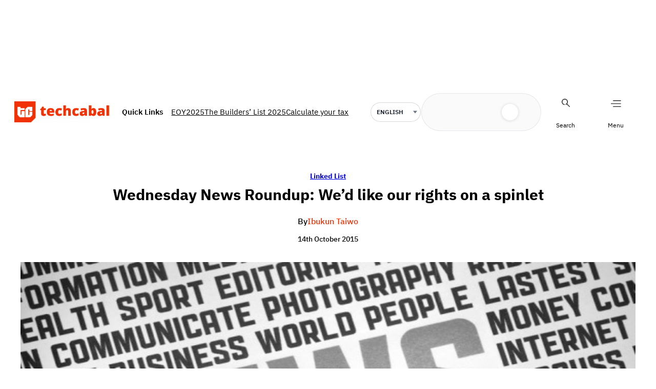

--- FILE ---
content_type: text/html; charset=utf-8
request_url: https://www.google.com/recaptcha/api2/aframe
body_size: 144
content:
<!DOCTYPE HTML><html><head><meta http-equiv="content-type" content="text/html; charset=UTF-8"></head><body><script nonce="VW2_WGSGktXt8ok9eQbqHg">/** Anti-fraud and anti-abuse applications only. See google.com/recaptcha */ try{var clients={'sodar':'https://pagead2.googlesyndication.com/pagead/sodar?'};window.addEventListener("message",function(a){try{if(a.source===window.parent){var b=JSON.parse(a.data);var c=clients[b['id']];if(c){var d=document.createElement('img');d.src=c+b['params']+'&rc='+(localStorage.getItem("rc::a")?sessionStorage.getItem("rc::b"):"");window.document.body.appendChild(d);sessionStorage.setItem("rc::e",parseInt(sessionStorage.getItem("rc::e")||0)+1);localStorage.setItem("rc::h",'1769123126568');}}}catch(b){}});window.parent.postMessage("_grecaptcha_ready", "*");}catch(b){}</script></body></html>